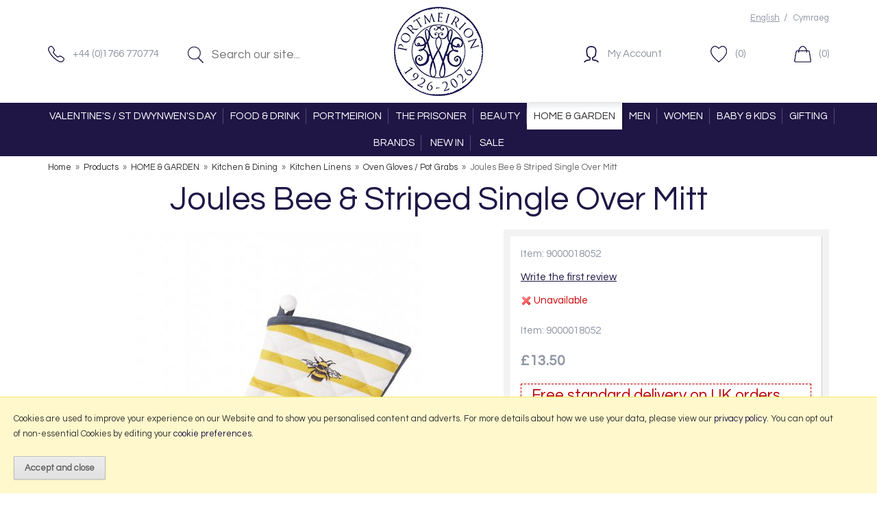

--- FILE ---
content_type: text/html; charset=UTF-8
request_url: https://www.portmeiriononline.co.uk/joules-bee-striped-single-over-mitt/p117270
body_size: 8873
content:
<!DOCTYPE html>
<html xmlns="http://www.w3.org/1999/xhtml" lang="en" xml:lang="en">
<head>
<title>Joules Bee &amp; Striped Single Over Mitt | Buy Online Here - Portmeirion Online</title><meta name="description" content="shop our range of Pure Table Top items, Portmeirion Online &amp; Portmeirion Village Shops, Free UK Delivery" /><meta name="keywords" content="pure, table, top, joules, bee, striped, single, oven, mitt, oven, mitt, bees, oven, mitt, " /><meta http-equiv="Content-Type" content="text/html; charset=utf-8" /><meta name="viewport" content="width=device-width, maximum-scale=1.0" /><meta name="author" content="Portmeirion Online" /><meta name="csrf-token" content="200963fe4a787b722fec7fb0d5558b87" /><meta name="google-site-verification" content="MpJVYBTNK8jvG6Xv4jW4UmHDxkQTwqp3ChUn-u0odlc" /><meta property="og:type" content="product" />
<meta property="og:title" content="Joules Bee &amp; Striped Single Over Mitt" />
<meta property="og:description" content="Keep your hands safe from burns with this handy oven glove. We&rsquo;ve taken an everyday essential and given it our special touch to make it a much-loved addition to your kitchen. It features an eye-catching gold stripe with bee applique, a block colour... " />
<meta property="og:url" content="https://www.portmeiriononline.co.uk/joules-bee-striped-single-over-mitt/p117270" />
<meta property="og:site_name" content="Portmeirion Online" />
<meta property="og:price:amount" content="13.50" />
<meta property="og:price:currency" content="GBP" />
<meta property="og:availability" content="out of stock" />
<meta property="og:brand" content="" />
<meta property="og:image" content="https://www.portmeiriononline.co.uk/images/products/large/117270.jpg" />
<meta property="twitter:card" content="product" />
<meta property="twitter:title" content="Joules Bee &amp; Striped Single Over Mitt" />
<meta property="twitter:description" content="Keep your hands safe from burns with this handy oven glove. We&rsquo;ve taken an everyday essential and given it our special touch to make it a much-loved addition to your kitchen. It features an eye-catching gold stripe with bee applique, a block colour... " />
<meta property="twitter:image" content="https://www.portmeiriononline.co.uk/images/products/large/117270.jpg?iconography=iconography" />
<meta property="twitter:label1" content="PRICE" />
<meta property="twitter:data1" content="13.50" />
<meta property="twitter:label2" content="AVAILABILITY" />
<meta property="twitter:data2" content="out of stock" />
<meta property="twitter:site" content="Portmeirion Online" />
<meta property="twitter:domain" content="portmeiriononline.co.uk" />
<link rel="canonical" href="https://www.portmeiriononline.co.uk/joules-bee-striped-single-over-mitt/p117270" />
<link href="/cache/zone1.css?i=1749480378" rel="stylesheet" type="text/css"/><link rel="alternate stylesheet" type="text/css" media="all" href="/css/list.css" title="list" />
<link rel="apple-touch-icon" sizes="180x180" href="/icons/apple-touch-icon.png">
<link rel="icon" type="image/png" sizes="32x32" href="/icons/favicon-32x32.png">
<link rel="icon" type="image/png" sizes="16x16" href="/icons/favicon-16x16.png">
<link rel="manifest" href="/icons/manifest.json">
<link rel="mask-icon" href="/icons/safari-pinned-tab.svg" color="#e97a19">
<link rel="shortcut icon" href="/icons/favicon.ico">
<meta name="msapplication-config" content="/icons/browserconfig.xml">
<meta name="theme-color" content="#1f1646">
<link rel="search" type="application/opensearchdescription+xml" title="Search" href="/opensearch.xml" /><script> window.dataLayer = window.dataLayer || []; function gtag(){ dataLayer.push(arguments); } gtag('consent', 'default', { analytics_storage: 'denied', ad_storage: 'denied', ad_user_data: 'denied', ad_personalization: 'denied' }); </script><script async src="https://www.googletagmanager.com/gtag/js?id=G-SJQ6NXGVKZ"></script><script> window.dataLayer = window.dataLayer || []; function gtag(){dataLayer.push(arguments);} gtag('js', new Date()); gtag('consent', 'default', { ad_storage: 'denied', analytics_storage: 'denied' }); gtag('config', 'G-SJQ6NXGVKZ', { 'client_storage': 'none', 'anonymize_ip': true, 'user_id': '8628828825.1228462000' }); </script> <script> (function(i,s,o,g,r,a,m){i['GoogleAnalyticsObject']=r;i[r]=i[r]||function(){ (i[r].q=i[r].q||[]).push(arguments)},i[r].l=1*new Date();a=s.createElement(o), m=s.getElementsByTagName(o)[0];a.async=1;a.src=g;m.parentNode.insertBefore(a,m) })(window,document,'script','//www.google-analytics.com/analytics.js','ga'); ga('create', 'UA-5140714-1', 'auto', { 'anonymizeIp': true, 'storage': 'none', 'clientId': '8628828825.1228462000' }); ga('send', 'pageview'); </script> <script> function updateGoogleConsent() { gtag('consent', 'update', { analytics_storage: 'granted', ad_storage: 'granted', ad_user_data: 'granted', ad_personalization: 'granted' }); } </script> <script src="https://www.google.com/recaptcha/api.js?hl=en" type="text/javascript"></script>
</head>
<body id="product" class="offcanvasbody">
<a class="hide" href="#content" title="accessibility link" id="top">Skip to main content</a>
<div id="bodyinner" class="container-fluid clearfix">

<header class="container-fluid">

        
        <div id="header">

        	<div class="container">

                <div class="col-md-5 col-sm-5 topleft hidden-xs">
                    <div class="col-lg-5 col-md-6 col-sm-12" id="telephone"><a href="/contact-us"><span>+44 (0)1766 770774</span></a></div>
                    <div class="col-lg-7 col-md-6 col-sm-12 searchbox">
                        <div class="search" itemscope itemtype="http://schema.org/WebSite">
                            <meta itemprop="url" content="https://www.portmeiriononline.co.uk"/>
                            <form action="/search" method="post" itemprop="potentialAction" itemscope itemtype="http://schema.org/SearchAction">
                                <meta itemprop="target" content="https://www.portmeiriononline.co.uk/search/{q}"/>
                                <input class="submit mid" type="image" src="/images/btn_go.png" name="submit" alt="Search" title="Search" /> <input class="keyword mid required" name="q" type="text" placeholder="Search our site..." itemprop="query-input"/>
                            </form>
                        </div>
                    </div>
                </div>

                <div class="mobile-menu visible-xs">
                                            <button class="menu-icon navbar-toggle offcanvas-toggle"  data-toggle="offcanvas" data-target="#offcanvastarget"><img src="/images/threedot.png" alt="Mobile Menu"/></button>
                                    </div>

                <div class="col-md-2 col-xs-2">
                    <a class="logo" href="/"><img src="/images/logo.png" alt="Portmeirion Online" title="Portmeirion Online" /></a>
                </div>

                <div class="mobile-search visible-xs">
                    <a href="#" class="search-icon"><img src="/images/mobile-search.png" alt="Mobile Search"/></a>
                </div>

                                    <div class="mobile-basket visible-xs">
                        <a href="/shopping-basket"><img src="/images/shopping-bag.png" alt="Mobile Shopping Basket"/></a>
                    </div>
                
                                <div class="topright col-md-5 col-sm-5 hidden-print">
                    <div class="row hidden-xs">
                        <div class="topnavigation col-md-12">
                                                        <div class="right">
                                <a rel="nofollow" href="?language=EN" class="currency">English</a>&nbsp; /
                                <a rel="nofollow" href="?language=CY" >Cymraeg</a>
                            </div>
                                                                                </div>
                    </div>
                    <div class="row hidden-xs basketlinks">
                        <div class="col-md-6 col-sm-8" id="myaccountlink"><a href="/my-account"><span>My Account</span></a></div>
                        <div class="col-md-3 hidden-sm" id="wishlistummary"><a href="/my-wishlist"><span>(0)</span></a></div>
                        <div class="col-md-3 col-sm-4" id="basketsummary"><a href="/shopping-basket" class="basket"><span>(0)</span></a></div>                    </div>
                </div>
                
          </div>
      </div>

      <nav class="tabs offcanvastabs navbar-offcanvas hidden-print" id="offcanvastarget">
      		<div class="container">
                <span id="menu-title" class="hidden-xs">Menu</span>
                <a href="#" id="menu-icon" class="hidden-xs"></a>
                    <a href="#" class="closeoffcanvas visible-xs"><img src="/images/icon_close.png" alt="Close"></a>    <ul id="tabwrap" class="offcanvasnavwrap">
        <li class="visible-xs "><a class="toplevelcat" href="/">HOME</a></li>

        <li><a href="/valentines-st-dwynwens-day/c1861" class="toplevelcat offcanvassubitems">VALENTINE'S / ST DWYNWEN'S DAY</a><ul class="widemenu offcanvasmenusection"><li class="col-sm-3 col-md-2 hidden-xs menucategoryimage"><img title="VALENTINE'S / ST DWYNWEN'S DAY" alt="VALENTINE'S / ST DWYNWEN'S DAY" src="/images/categories/1861.jpg" /></li><li class="col-sm-3 col-md-2"><em class="hidden-xs">View by category:</em> <br class="hidden-xs"/><a href="/dydd-santes-dwynwen-valentines-day/gifts-for-her/c1862" class="mainoption">Gifts For Her</a><a href="/dydd-santes-dwynwen-valentines-day/gifts-for-him/c1863" class="mainoption">Gifts For Him</a><a href="/valentines-day/romantic-getaways-meals/c1864" class="mainoption">Romantic Getaways &amp; Meals</a><a href="/dydd-santes-dwynwen-valentines-day/novelty-gifts/c1866" class="mainoption">Novelty Gifts</a><a class="all mainoption" href="/valentines-st-dwynwens-day/c1861-all">All VALENTINE'S / ST DWYNWEN'S DAY</a></li>                            <li class="col-sm-3 col-md-2 hidden-xs hidden-sm">
                                <div class="productframe">
                                    <div class="featimage">
                                        <a href="/sara-miller-hanging-charm-gold-beige-leather-strap-watch/p104664" class="thumbimagewrap" style="max-width: 120px; min-height: 120px;"><img src="/images/products/small/104664.jpg" alt="Sara Miller Hanging Charm Gold Beige Leather Strap Watch" title="Sara Miller Hanging Charm Gold Beige Leather Strap Watch" style="max-width: 100%; max-height: 120px;"  class="thumb1" /><img src="/images/products/small/104664b.jpg" alt="Sara Miller Hanging Charm Gold Beige Leather Strap Watch" title="Sara Miller Hanging Charm Gold Beige Leather Strap Watch" style="max-width: 100%; max-height: 120px;"  class="thumb2" /></a>                                    </div>
                                    <div class="name">
                                        <a href="/sara-miller-hanging-charm-gold-beige-leather-strap-watch/p104664">Sara Miller Hanging Charm Gold Beige Leather Strap Watch</a>
                                        <span class="price"><span>&pound;80.00</span></span>
                                    </div>
                                </div>
                            </li>
                                                    <li class="col-sm-3 col-md-2 hidden-xs hidden-sm">
                                <div class="productframe">
                                    <div class="featimage">
                                        <a href="/loccitane-almond-body-care-collection/p137827" class="thumbimagewrap" style="max-width: 120px; min-height: 120px;"><img src="/images/products/small/137827.jpg" alt="L'Occitane Almond Body Care Collection" title="L'Occitane Almond Body Care Collection" style="max-width: 100%; max-height: 120px;"  class="thumb1" /><img src="/images/products/small/137827b.jpg" alt="L'Occitane Almond Body Care Collection" title="L'Occitane Almond Body Care Collection" style="max-width: 100%; max-height: 120px;"  class="thumb2" /></a>                                    </div>
                                    <div class="name">
                                        <a href="/loccitane-almond-body-care-collection/p137827">L'Occitane Almond Body Care Collection</a>
                                        <span class="price"><span>&pound;69.95</span></span>
                                    </div>
                                </div>
                            </li>
                                                    <li class="col-sm-3 col-md-2 hidden-xs hidden-sm">
                                <div class="productframe">
                                    <div class="featimage">
                                        <a href="/melin-tregwynt-vintage-star-jemima-double-240x200cm/p122382" class="thumbimagewrap" style="max-width: 120px; min-height: 120px;"><img src="/images/products/small/122382.jpg" alt="Melin Tregwynt Vintage Star Jemima Double 240x200cm" title="Melin Tregwynt Vintage Star Jemima Double 240x200cm" style="max-width: 100%; max-height: 120px;"  class="thumb1" /><img src="/images/products/small/122382b.jpg" alt="Melin Tregwynt Vintage Star Jemima Double 240x200cm" title="Melin Tregwynt Vintage Star Jemima Double 240x200cm" style="max-width: 100%; max-height: 120px;"  class="thumb2" /></a>                                    </div>
                                    <div class="name">
                                        <a href="/melin-tregwynt-vintage-star-jemima-double-240x200cm/p122382">Melin Tregwynt Vintage Star Jemima Double 240x200cm</a>
                                        <span class="price"><span>&pound;360.00</span></span>
                                    </div>
                                </div>
                            </li>
                        </ul></li><li><a href="/food-drink/c2352" class="toplevelcat offcanvassubitems">FOOD & DRINK</a><ul class="widemenu offcanvasmenusection"><li class="col-sm-3 col-md-2 hidden-xs menucategoryimage"><img title="FOOD & DRINK" alt="FOOD & DRINK" src="/images/categories/2352.jpg" /></li><li class="col-sm-3 col-md-2"><em class="hidden-xs">View by category:</em> <br class="hidden-xs"/><a href="/food-drink/alcohol/c2353" class="mainoption">Alcohol</a><a href="/food-drink/biscuits/c2355" class="mainoption">Biscuits</a><a href="/food-drink/chocolate/c2354" class="mainoption">Chocolate</a><a href="/food-drink/chutneys-pickles/c2357" class="mainoption">Chutneys &amp; Pickles</a><a href="/food-drink/fudge-confectionary/c2356" class="mainoption">Fudge &amp; Confectionary</a></li><li class="col-sm-3 col-md-2"><span class="hidden-xs">&nbsp;<br/></span><a href="/food-drink/jam-marmalade-sweet-preserves/c2358" class="mainoption">Jam, Marmalade &amp; Sweet Preserves</a><a href="/food-drink/mustard-table-sauces/c2359" class="mainoption">Mustard &amp; Table Sauces</a><a href="/food-drink/oil-vinegars/c2360" class="mainoption">Oil &amp; Vinegars</a><a href="/food-drink/pannetone/c2361" class="mainoption">Pannetone</a><a href="/food-drink/pasta-sauces/c2362" class="mainoption">Pasta &amp; Sauces</a></li><li class="col-sm-3 col-md-2"><span class="hidden-xs">&nbsp;<br/></span><a href="/food-drink/salt-pepper-seasonings/c2363" class="mainoption">Salt &amp; Pepper / Seasonings</a><a href="/food-drink/savoury-snacks-pantry/c2364" class="mainoption">Savoury Snacks / Pantry</a><a href="/food-drink/tea-coffee-hot-chocolate/c2365" class="mainoption">Tea, Coffee, Hot Chocolate</a><a class="all mainoption" href="/food-drink/c2352-all">All FOOD & DRINK</a></li></ul></li><li><a href="/portmeirion/c141" class="toplevelcat offcanvassubitems">PORTMEIRION</a><ul class="widemenu offcanvasmenusection"><li class="col-sm-3 col-md-2 hidden-xs menucategoryimage"><img title="PORTMEIRION" alt="PORTMEIRION" src="/images/categories/141.jpg" /></li><li class="col-sm-3 col-md-2"><em class="hidden-xs">View by category:</em> <br class="hidden-xs"/><a href="/portmeirion/portmeirion-pottery/c2382" class="mainoption">Portmeirion Pottery</a><a href="/portmeirion/beer-wine-champagne-spirits/c1609" class="mainoption">Beer, Wine, Champagne &amp; Spirits</a></li><li class="col-sm-3 col-md-2"><span class="hidden-xs">&nbsp;<br/></span><a href="/portmeirion/books-cds-dvds/c431" class="mainoption">Books, CDs, DVDs</a><a href="/portmeirion/candles-home-fragrance/c499" class="mainoption">Candles &amp; Home Fragrance</a><a href="/portmeirion/clothing/c1463" class="mainoption">Clothing</a><a href="/portmeirion/gift-vouchers/c319" class="mainoption">Gift Vouchers</a><a href="/portmeirion/hampers/c2015" class="mainoption">Hampers</a><a href="/portmeirion/home/c1948" class="mainoption">Home</a></li><li class="col-sm-3 col-md-2"><span class="hidden-xs">&nbsp;<br/></span><a href="/portmeirion/pantry/c333" class="mainoption">Pantry</a><a href="/portmeirion/souvenirs/c49" class="mainoption">Souvenirs</a><a class="all mainoption" href="/portmeirion/c141-all">All PORTMEIRION</a></li></ul></li><li><a href="/the-prisoner/c140" class="toplevelcat offcanvassubitems">THE PRISONER</a><ul class="widemenu offcanvasmenusection"><li class="col-sm-3 col-md-2 hidden-xs menucategoryimage"><img title="THE PRISONER" alt="THE PRISONER" src="/images/categories/140.jpg" /></li><li class="col-sm-3 col-md-2"><em class="hidden-xs">View by category:</em> <br class="hidden-xs"/><a href="/the-prisoner/books-cds-dvds/c112" class="mainoption">Books, CDs, DVDs</a><a href="/the-prisoner/clothing/c85" class="mainoption">Clothing</a></li><li class="col-sm-3 col-md-2"><span class="hidden-xs">&nbsp;<br/></span><a href="/the-prisoner/merchandise/c113" class="mainoption">Merchandise</a><a href="/the-prisoner/prints/c1273" class="mainoption">Prints</a><a class="all mainoption" href="/the-prisoner/c140-all">All THE PRISONER</a></li><li class="hidden-xs hidden-sm col-sm-6 menubannerimage"><img title="THE PRISONER" alt="THE PRISONER" src="/images/categories/140_menu.jpg" /></li></ul></li><li><a href="/beauty/c138" class="toplevelcat offcanvassubitems">BEAUTY</a><ul class="widemenu offcanvasmenusection"><li class="col-sm-3 col-md-2 hidden-xs menucategoryimage"><img title="BEAUTY" alt="BEAUTY" src="/images/categories/138.jpg" /></li><li class="col-sm-3 col-md-2"><em class="hidden-xs">View by category:</em> <br class="hidden-xs"/><a href="/beauty/bath-body/c602" class="mainoption">Bath &amp; Body</a><a href="/beauty/face-skincare/c2020" class="mainoption">Face Skincare</a><a href="/beauty/haircare-styling/c2021" class="mainoption">Haircare &amp; Styling</a></li><li class="col-sm-3 col-md-2"><span class="hidden-xs">&nbsp;<br/></span><a href="/beauty/fragrance/c2019" class="mainoption">Fragrance</a><a href="/beauty/wellness-pampering/c2030" class="mainoption">Wellness &amp; Pampering</a></li><li class="col-sm-3 col-md-2"><span class="hidden-xs">&nbsp;<br/></span><a href="/beauty/wash-bags-accessories-/c2050" class="mainoption">Wash Bags &amp; Accessories </a><a href="/beauty/first-aid-plasters-tissues/c1824" class="mainoption">First Aid, Plasters &amp; Tissues</a><a href="/beauty/gift-sets/c671" class="mainoption">Gift Sets</a></li><li class="col-sm-3 col-md-2"><span class="hidden-xs">&nbsp;<br/></span><a href="/beauty/mens-grooming-skincare/c237" class="mainoption">Men's Grooming &amp; Skincare</a><a class="all mainoption" href="/beauty/c138-all">All BEAUTY</a></li>                            <li class="col-sm-3 col-md-2 hidden-xs hidden-sm">
                                <div class="productframe">
                                    <div class="featimage">
                                        <a href="/loccitane-almond-body-care-collection/p137827" class="thumbimagewrap" style="max-width: 120px; min-height: 120px;"><img src="/images/products/small/137827.jpg" alt="L'Occitane Almond Body Care Collection" title="L'Occitane Almond Body Care Collection" style="max-width: 100%; max-height: 120px;"  class="thumb1" /><img src="/images/products/small/137827b.jpg" alt="L'Occitane Almond Body Care Collection" title="L'Occitane Almond Body Care Collection" style="max-width: 100%; max-height: 120px;"  class="thumb2" /></a>                                    </div>
                                    <div class="name">
                                        <a href="/loccitane-almond-body-care-collection/p137827">L'Occitane Almond Body Care Collection</a>
                                        <span class="price"><span>&pound;69.95</span></span>
                                    </div>
                                </div>
                            </li>
                        </ul></li><li class="current"><a href="/home-garden/c136" class="toplevelcat offcanvassubitems">HOME & GARDEN</a><ul class="widemenu offcanvasmenusection"><li class="col-sm-3 col-md-2 hidden-xs menucategoryimage"><img title="HOME & GARDEN" alt="HOME & GARDEN" src="/images/categories/136.jpg" /></li><li class="col-sm-3 col-md-2"><em class="hidden-xs">View by category:</em> <br class="hidden-xs"/><a href="/home/kitchen-dining/c2113" class="mainoption">Kitchen &amp; Dining</a><a href="/home/bedroom/c283" class="mainoption">Bedroom</a><a href="/home/bathroom/c1455" class="mainoption">Bathroom</a><a href="/home/clocks/c623" class="mainoption">Clocks</a><a href="/home/lighting/c878" class="mainoption">Lighting</a><a href="/home/electricals/c534" class="mainoption">Electricals</a></li><li class="col-sm-3 col-md-2"><span class="hidden-xs">&nbsp;<br/></span><a href="/home/furniture/c35" class="mainoption">Furniture</a><a href="/home-garden/garden-outdoor/c696" class="mainoption">Garden &amp; Outdoor</a><a href="/home/utility-room-/c349" class="mainoption">Utility Room </a><a href="/home/home-accessories/c642" class="mainoption">Home Accessories</a><a href="/home/soft-furnishings/c1466" class="mainoption">Soft Furnishings</a><a href="/home/pet-care/c815" class="mainoption">Pet Care</a></li><li class="col-sm-3 col-md-2"><span class="hidden-xs">&nbsp;<br/></span><a href="/home/books-games-puzzles/c199" class="mainoption">Books, Games &amp; Puzzles</a><a href="/home/stationery/c507" class="mainoption">Stationery</a><a class="all mainoption" href="/home-garden/c136-all">All HOME & GARDEN</a></li>                            <li class="col-sm-3 col-md-2 hidden-xs hidden-sm">
                                <div class="productframe">
                                    <div class="featimage">
                                        <a href="/melin-tregwynt-vintage-star-jemima-double-240x200cm/p122382" class="thumbimagewrap" style="max-width: 120px; min-height: 120px;"><img src="/images/products/small/122382.jpg" alt="Melin Tregwynt Vintage Star Jemima Double 240x200cm" title="Melin Tregwynt Vintage Star Jemima Double 240x200cm" style="max-width: 100%; max-height: 120px;"  class="thumb1" /><img src="/images/products/small/122382b.jpg" alt="Melin Tregwynt Vintage Star Jemima Double 240x200cm" title="Melin Tregwynt Vintage Star Jemima Double 240x200cm" style="max-width: 100%; max-height: 120px;"  class="thumb2" /></a>                                    </div>
                                    <div class="name">
                                        <a href="/melin-tregwynt-vintage-star-jemima-double-240x200cm/p122382">Melin Tregwynt Vintage Star Jemima Double 240x200cm</a>
                                        <span class="price"><span>&pound;360.00</span></span>
                                    </div>
                                </div>
                            </li>
                        </ul></li><li><a href="/men/c2323" class="toplevelcat offcanvassubitems">MEN</a><ul class="widemenu offcanvasmenusection"><li class="col-sm-3 col-md-2 hidden-xs menucategoryimage"><img title="MEN" alt="MEN" src="/images/categories/2323.jpg" /></li><li class="col-sm-3 col-md-2"><em class="hidden-xs">View by category:</em> <br class="hidden-xs"/><a href="/men/bags/c2332" class="mainoption">Bags</a><a href="/men/belts/c2333" class="mainoption">Belts</a><a href="/men/glasses/c2372" class="mainoption">Glasses</a><a href="/men/hats-scarves-gloves/c2336" class="mainoption">Hats, Scarves &amp; Gloves</a><a href="/men/wallets-keyrings/c2375" class="mainoption">Wallets &amp; Keyrings</a><a class="all mainoption" href="/men/c2323-all">All MEN</a></li></ul></li><li><a href="/women/c2322" class="toplevelcat offcanvassubitems">WOMEN</a><ul class="widemenu offcanvasmenusection"><li class="col-sm-3 col-md-2 hidden-xs menucategoryimage"><img title="WOMEN" alt="WOMEN" src="/images/categories/2322.jpg" /></li><li class="col-sm-3 col-md-2"><em class="hidden-xs">View by category:</em> <br class="hidden-xs"/><a href="/women/bags/c2325" class="mainoption">Bags</a><a href="/women/belts/c2329" class="mainoption">Belts</a></li><li class="col-sm-3 col-md-2"><span class="hidden-xs">&nbsp;<br/></span><a href="/women/clothing/c2331" class="mainoption">Clothing</a><a href="/women/glasses/c2326" class="mainoption">Glasses</a><a href="/women/hats-scarves-gloves/c2330" class="mainoption">Hats, Scarves &amp; Gloves</a><a href="/women/jewellery-watches/c2324" class="mainoption">Jewellery &amp; Watches</a><a href="/women/luggage-travel/c2379" class="mainoption">Luggage &amp; Travel</a><a href="/women/phone-cases-chains/c2374" class="mainoption">Phone Cases / Chains</a></li><li class="col-sm-3 col-md-2"><span class="hidden-xs">&nbsp;<br/></span><a href="/women/purses-keyrings/c2373" class="mainoption">Purses &amp; Keyrings</a><a href="/women/socks/c2327" class="mainoption">Socks</a><a class="all mainoption" href="/women/c2322-all">All WOMEN</a></li></ul></li><li><a href="/baby-kids/c572" class="toplevelcat offcanvassubitems">BABY & KIDS</a><ul class="widemenu offcanvasmenusection"><li class="col-sm-3 col-md-2"><em class="hidden-xs">View by category:</em> <br class="hidden-xs"/><a href="/baby-kids/baby/c2053" class="mainoption">BABY</a></li><li class="col-sm-3 col-md-2"><span class="hidden-xs">&nbsp;<br/></span><a href="/baby-kids/kids/c2083" class="mainoption">KIDS</a><a class="all mainoption" href="/baby-kids/c572-all">All BABY & KIDS</a></li></ul></li><li><a href="/gifting/c2092" class="toplevelcat offcanvassubitems">GIFTING</a><ul class="widemenu offcanvasmenusection"><li class="col-sm-3 col-md-2 hidden-xs menucategoryimage"><img title="GIFTING" alt="GIFTING" src="/images/categories/2092.jpg" /></li><li class="col-sm-3 col-md-2"><em class="hidden-xs">View by category:</em> <br class="hidden-xs"/><a href="/gifting/jewellery/c2310" class="mainoption">Jewellery</a><a href="/gifting/new-baby-christening-gifts/c2093" class="mainoption">New Baby / Christening Gifts</a><a href="/gifting/new-home-gifts/c2094" class="mainoption">New Home Gifts</a><a href="/gifting/wedding-gifts/c2095" class="mainoption">Wedding Gifts</a><a href="/gifting/greetings-cards/c2096" class="mainoption">Greetings Cards</a></li><li class="col-sm-3 col-md-2"><span class="hidden-xs">&nbsp;<br/></span><a href="/gifting/gift-wrap/c2097" class="mainoption">Gift Wrap</a><a href="/gifting/gift-bags-boxes/c2099" class="mainoption">Gift Bags / Boxes</a><a href="/gifting/hampers/c2272" class="mainoption">Hampers</a><a class="all mainoption" href="/gifting/c2092-all">All GIFTING</a></li>                            <li class="col-sm-3 col-md-2 hidden-xs hidden-sm">
                                <div class="productframe">
                                    <div class="featimage">
                                        <a href="/sara-miller-hanging-charm-gold-beige-leather-strap-watch/p104664" class="thumbimagewrap" style="max-width: 120px; min-height: 120px;"><img src="/images/products/small/104664.jpg" alt="Sara Miller Hanging Charm Gold Beige Leather Strap Watch" title="Sara Miller Hanging Charm Gold Beige Leather Strap Watch" style="max-width: 100%; max-height: 120px;"  class="thumb1" /><img src="/images/products/small/104664b.jpg" alt="Sara Miller Hanging Charm Gold Beige Leather Strap Watch" title="Sara Miller Hanging Charm Gold Beige Leather Strap Watch" style="max-width: 100%; max-height: 120px;"  class="thumb2" /></a>                                    </div>
                                    <div class="name">
                                        <a href="/sara-miller-hanging-charm-gold-beige-leather-strap-watch/p104664">Sara Miller Hanging Charm Gold Beige Leather Strap Watch</a>
                                        <span class="price"><span>&pound;80.00</span></span>
                                    </div>
                                </div>
                            </li>
                        </ul></li><li class="hidden-sm"><a href="/brands" class="toplevelcat">BRANDS</a></li>
        
                <li class=""><a class="toplevelcat" href="/new-products">NEW IN</a></li>
                                        <li class=""><a class="toplevelcat" href="/offer-products">SALE</a></li>
                
            </ul>
            </div>
      </nav>

      <div class="mobile-search-container searchbox hidden-lg hidden-md hidden-sm">
          <div class="search" itemscope itemtype="http://schema.org/WebSite">
            <meta itemprop="url" content="https://www.portmeiriononline.co.uk"/>
                <form action="/search" method="post" itemprop="potentialAction" itemscope itemtype="http://schema.org/SearchAction">
                    <meta itemprop="target" content="https://www.portmeiriononline.co.uk/search/{q}"/>
                    <input class="keyword mid required" name="q" type="text" placeholder="Search our site..." itemprop="query-input"/> <input type="image" src="/images/btn_go.png" name="submit" class="mid submit" alt="Search" title="Search" />
                </form>
          </div>
      </div>

</header>

    
<section class="container"><div class="pagewrap"><div id="breadcrumb" itemscope itemtype="http://schema.org/BreadcrumbList">
    <span itemprop="itemListElement" itemscope itemtype="http://schema.org/ListItem"><a itemprop="item" href="/"><span itemprop="name">Home</span><meta itemprop="position" content="1"/></a> &nbsp;&raquo;&nbsp; </span><span itemprop="itemListElement" itemscope itemtype="http://schema.org/ListItem"><a itemprop="item" href="/categories"><span itemprop="name">Products</span><meta itemprop="position" content="2"/></a> &nbsp;&raquo;&nbsp; </span><span itemprop="itemListElement" itemscope itemtype="http://schema.org/ListItem"><a itemprop="item" href="/home-garden/c136"><span itemprop="name">HOME & GARDEN</span><meta itemprop="position" content="3"/></a> &nbsp;&raquo;&nbsp; </span><span itemprop="itemListElement" itemscope itemtype="http://schema.org/ListItem"><a itemprop="item" href="/home/kitchen-dining/c2113"><span itemprop="name">Kitchen & Dining</span><meta itemprop="position" content="4"/></a> &nbsp;&raquo;&nbsp; </span><span itemprop="itemListElement" itemscope itemtype="http://schema.org/ListItem"><a itemprop="item" href="/home/kitchen-dining/kitchen-linens/c2137"><span itemprop="name">Kitchen Linens</span><meta itemprop="position" content="5"/></a> &nbsp;&raquo;&nbsp; </span><span itemprop="itemListElement" itemscope itemtype="http://schema.org/ListItem"><a itemprop="item" href="/home/kitchen-dining/kitchen-linens/oven-gloves-pot-grabs/c2158"><span itemprop="name">Oven Gloves / Pot Grabs</span><meta itemprop="position" content="6"/></a> &nbsp;&raquo;&nbsp; </span><span itemprop="itemListElement" itemscope itemtype="http://schema.org/ListItem"><span itemprop="name">Joules Bee &amp; Striped Single Over Mitt</span><meta itemprop="position" content="7"/></span></div><div id="main-body">
    <div id="content">
                <div class="page fullwidth">
            <div class="article-text">

                
                <div itemscope itemtype="http://schema.org/Product" class="clear">
                    <h1 itemprop="name">Joules Bee &amp; Striped Single Over Mitt</h1>
                    <div class="pagecontainer">

                        <div class="row">

                            <div class="nopadding col-sm-6 col-md-7">
                                <div id="prodpics"><div id="mainImageHolder" style="height: 640px;"><div class="mobilescrollfix"></div><img id="zoom_01" src="/images/products/standard/117270.jpg" data-zoom-image="/images/products/large/117270.jpg" alt="Joules Bee &amp; Striped Single Over Mitt" /></div><div id="thumbs"><a data-image="/images/products/standard/117270.jpg" data-zoom-image="/images/products/large/117270.jpg"></a></div><p class="note clear text-center hidden-xs">Click on image to enlarge</p></div>                            </div>

                            <div class="nopadding col-sm-6 col-md-5">
                                
<div id="productrightbox">

    <div id="productintro"><p>Item: 9000018052</p><p><a href="/product/review/117270" rel="nofollow" class="fancyframe iframe">Write the first review</a></p><p class="red"><img src="/images/cross.gif" alt="unavailable"  class="absmiddle"/> Unavailable</p></div><form id="variantswrap"><p id="variantcode">Item: 9000018052</p><input type="hidden" name="variant1" value="" /><input type="hidden" name="variant2" value="" /><input type="hidden" name="variant3" value="" /></form><form class="addtobasket " action="https://https://www.portmeiriononline.co.uk/shopping-basket" method="post" onsubmit="return false;"><div id="varianttext"><span>&pound;13.50</span></div><input type="hidden" name="prodid" id="prodid" value="117270" /><input type="hidden" name="variant" id="variant" value="9000018052" /><p class="clear"></p><div class="promotion"><div class="promotiontext"><h3>Free standard delivery on UK orders over £50</h3><p></p></div></div><input type="submit" value="add to basket" class="inputbutton biginputbutton actionbutton" /><a href="/login" rel="nofollow" class="inputbutton smallbutton">add to wish list</a><div class="qtywrapouter"><label for="quantity">Quantity:</label><div class="qtywrap"><input type="text" name="quantity" id="quantity" class="textfield qty" value="1" onkeyup="getVariant();"/><img src="/images/qtyup.png" class="qtyup" alt="up" rel="quantity" /><img src="/images/qtydown.png" class="qtydown" alt="down" rel="quantity" /></div></div></form>
</div>
<div id="socialmedia" class="hidden-xs">
        <div id="pinit">
            <a href="https://www.pinterest.com/pin/create/button/?url=http%3A%2F%2Fwww.portmeiriononline.co.uk%2Fjoules-bee-striped-single-over-mitt%2Fp117270&media=http%3A%2F%2Fwww.portmeiriononline.co.uk%2Fimages%2Fproducts%2Flarge%2F117270.jpg&description=Joules+Bee+%26+Striped+Single+Over+Mitt" data-pin-do="buttonPin" data-pin-config="beside"><img src="//assets.pinterest.com/images/pidgets/pinit_fg_en_rect_gray_20.png" alt="pinterest" /></a>
            <script type="text/javascript" async src="//assets.pinterest.com/js/pinit.js"></script>
        </div>
        <div id="plusone">
            <div class="g-plusone" data-size="medium" data-annotation="none"></div>
        </div>
        <div id="tweet">
            <a href="https://twitter.com/share" class="twitter-share-button" data-count="none">Tweet</a>
            <script>!function(d,s,id){var js,fjs=d.getElementsByTagName(s)[0];if(!d.getElementById(id)){js=d.createElement(s);js.id=id;js.src="//platform.twitter.com/widgets.js";fjs.parentNode.insertBefore(js,fjs);}}(document,"script","twitter-wjs");</script>
        </div>
        <div id="like">
            <iframe src="https://www.facebook.com/plugins/like.php?href=http%3A%2F%2Fwww.portmeiriononline.co.uk%2Fjoules-bee-striped-single-over-mitt%2Fp117270&amp;send=false&amp;layout=button&amp;width=100&amp;show_faces=false&amp;action=like&amp;colorscheme=light&amp;font&amp;height=25" scrolling="no" frameborder="0" style="border:none; overflow:hidden; width:100px; height:25px;" allowTransparency="true"></iframe>
        </div>
    </div>                            </div>

                        </div>

                        <div class="row">
                                <div id="productdescriptionwrap">
        <div id="productdescription">
            <h2>Product Description</h2>
            <div class="c-Tabs__product-detail--padded-top">Keep your hands safe from burns with this handy oven glove. We&rsquo;ve taken an everyday essential and given it our special touch to make it a much-loved addition to your kitchen. It features an eye-catching gold stripe with bee applique, a block colour reverse and has a handy fabric loop so you can hang it up when you&rsquo;re done.</div>
<ul class="c-Tabs__product-detail--padded-top">
<li>Single oven glove</li>
<li>Eye catching design</li>
<li>Machine washable</li>
<li>19x35cm</li>
</ul>            <p class="clear hidden-xs"><a href="/home/kitchen-dining/kitchen-linens/oven-gloves-pot-grabs/c2158">View other products in Oven Gloves / Pot Grabs &raquo; </a></p>        </div>
    </div>
                        </div>

                        <div class="row">
                            <div class="prodtabs">
	<a id="prodtabs"></a>

    <!-- tabs -->
    <ul class="tabnav hidden-xs">
		        								                                        		            </ul>

    
    
                        
    
	
</div>                        </div>

                        <div class="row">
                                                    </div>

                        <div class="row">
                                                    </div>

                        <meta itemprop="url" content="https://www.portmeiriononline.co.uk/joules-bee-striped-single-over-mitt/p117270" />
<meta itemprop="image" content="https://www.portmeiriononline.co.uk/images/products/large/117270.jpg" />
<div itemprop="offers" itemscope itemtype="http://schema.org/Offer"><div itemprop="itemOffered" itemscope itemtype="http://schema.org/IndividualProduct"><meta itemprop="name" content="Joules Bee & Striped Single Over Mitt" /><meta itemprop="productID" content="124884" /><meta itemprop="sku" content="9000018052" /><meta itemprop="gtin13" content="20888268" /><meta itemprop="itemCondition" content="new" /></div><meta itemprop="availability" content="out of stock" /><meta itemprop="price" content="13.50"/><meta itemprop="pricecurrency" content="GBP"/></div>

                    </div>
                </div>
            </div>
        </div>
    </div>
</div>
<h4 class="sideheading full"><span>Recently Viewed</span></h4>
		<div id="recentlyviewed">
		<hr class="clearempty visible-xs" />				<div class="productfeat col-md-2 col-sm-4 col-xs-6">
					<div class="featimage">
						<a href="/joules-bee-striped-single-over-mitt/p117270" class="thumbimagewrap" style="max-width: 188px; min-height: 188px;"><img src="/images/products/small/117270.jpg" alt="Joules Bee &amp; Striped Single Over Mitt" title="Joules Bee &amp; Striped Single Over Mitt" style="max-width: 100%; max-height: 188px;"  /></a>					</div>
                    <div class="name">
                        <a href="/joules-bee-striped-single-over-mitt/p117270">Joules Bee &amp; Striped Single Over Mitt</a><br/>
                                                    <span class="price"><span>&pound;13.50</span></span>
                                            </div>
                </div>
				</div></div></section>
<footer class="container-fluid hidden-print">
	<div id="footer">
        <div class="footerbox">
            <div class="foldout"><a class="foldouttoggle mobilefoldouttoggle hidden-sm hidden-md hidden-lg">More Information</a>
            <div class="row foldoutbox mobilefoldoutbox">
                                            <div class="navigation col-md-12">
                            <ul>
                                <li><a href="/about-us">About Us</a></li>
                                <li><a href="/news">News</a></li>
                                <li><a href="/contact-us">Contact Us</a></li>
                                <li><a href="/mailing-list">Mailing List</a></li>
                                <li><a href="/delivery">Delivery</a></li><li><a href="/returns">Returns</a></li><li><a href="/terms-conditions">T&amp;Cs</a></li><li><a href="/information/9-privacy">Privacy</a></li>                                <li><a href="/sitemap">Sitemap</a></li>
                            </ul>
                        </div>
                        <div class="col-md-12">
                            <p>
                                <a href="https://www.facebook.com/PortmeirionOnline" target="_blank" rel="noopener noreferrer" class="inline"><img src="/images/icon_facebook.png" alt="facebook" /></a>
                                <a href="https://twitter.com/portmeirionSHOP" target="_blank" rel="noopener noreferrer" class="inline"><img src="/images/icon_twitter.png" alt="twitter" /></a>
                                <a href="https://www.instagram.com/portmeiriononline/?hl=en" target="_blank" rel="noopener noreferrer" class="inline"><img src="/images/icon_instagram.png" alt="instagram" /></a>
                            </p>
                            <div id="newsletterbar">
    <p>Sign up to our mailing list...</p>
    <form id="quicksubscribe" action="/mailing-list" method="post">
        <label><input class="textfield required" type="text" name="email" value="" placeholder="Email address..." /></label>
        <input class="submit mid" type="image" src="/images/btn_signup.png" name="submitbtn" alt="Subscribe" title="Subscribe" />
        <input type="hidden" name="mailing" value="yes" />
        <input type="hidden" name="submit" value="subscribe" />
        <input class="hidden" type="text" name="name" value="" tabindex="-1" autocomplete="off" />
        <input type="hidden" name="newsgroup[]" value="1" />    </form>
</div>                        </div>
                                                                <div id="securepayments" class="col-md-12">
                            <p>
                                <img src="/images/sagepay_small.png" alt="SagePay" />                                <img src="/images/card_visa.png" alt="visa"  /><img src="/images/card_mc.png" alt="mastercard" /><img src="/images/card_mcdebit.png" alt="maestro" />
                                                                <img src="/images/paypal_small.png" alt="PayPal" />                            </p>
                        </div>
                                     </div>
             </div>
                          <div class="row footerbottom">
                <p>2026 &copy; Portmeirion Online. <a href="http://www.iconography.co.uk" target="_blank" rel="noopener noreferrer" class="inline">Website design by Iconography</a>.</p>
             </div>
                      </div>
    </div>
</footer>

</div>

 <div id="nav-overlay"></div><div itemscope itemtype = "http://schema.org/Organization" >
<meta itemprop="name" content="Portmeirion Online" />
<meta itemprop="url" content="https://www.portmeiriononline.co.uk" >
<meta itemprop="telephone" content="+44 (0)1766 770774" />
<div itemprop="address" itemscope itemtype="http://schema.org/PostalAddress" >
    <meta itemprop="streetAddress" content="Shops Office" />
    <meta itemprop="addressLocality" content="Portmeirion" />
    <meta itemprop="addressCountry" content="United Kingdom" />
    <meta itemprop="postalCode" content="LL48 6ET" />
</div></div>
<script src="/js/jquery.js" integrity="sha384-nvAa0+6Qg9clwYCGGPpDQLVpLNn0fRaROjHqs13t4Ggj3Ez50XnGQqc/r8MhnRDZ"></script><script src="https://ajax.googleapis.com/ajax/libs/webfont/1.5.18/webfont.js"></script><script type="text/javascript" src="/cache/zone1.js?i=1751549410"></script></body>
</html>